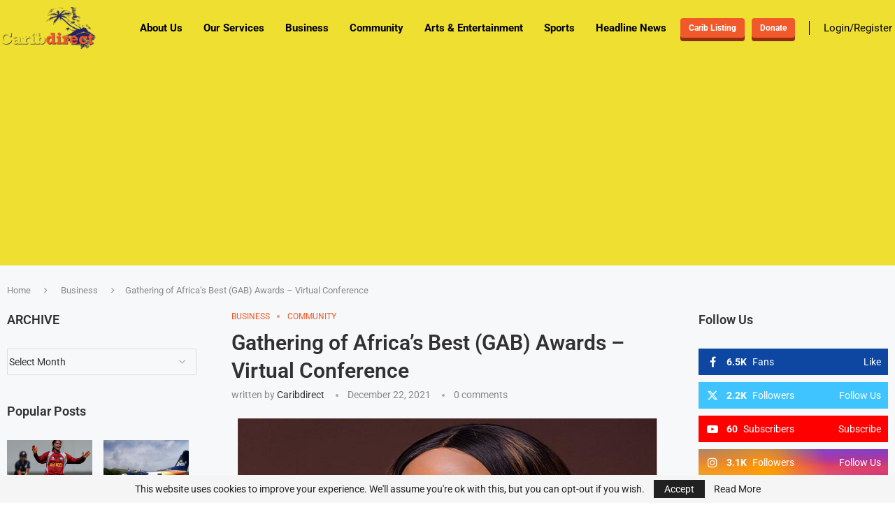

--- FILE ---
content_type: text/html; charset=utf-8
request_url: https://www.google.com/recaptcha/api2/aframe
body_size: 268
content:
<!DOCTYPE HTML><html><head><meta http-equiv="content-type" content="text/html; charset=UTF-8"></head><body><script nonce="VSPGVMeCq8Z5_ncD-uF-bQ">/** Anti-fraud and anti-abuse applications only. See google.com/recaptcha */ try{var clients={'sodar':'https://pagead2.googlesyndication.com/pagead/sodar?'};window.addEventListener("message",function(a){try{if(a.source===window.parent){var b=JSON.parse(a.data);var c=clients[b['id']];if(c){var d=document.createElement('img');d.src=c+b['params']+'&rc='+(localStorage.getItem("rc::a")?sessionStorage.getItem("rc::b"):"");window.document.body.appendChild(d);sessionStorage.setItem("rc::e",parseInt(sessionStorage.getItem("rc::e")||0)+1);localStorage.setItem("rc::h",'1770079874340');}}}catch(b){}});window.parent.postMessage("_grecaptcha_ready", "*");}catch(b){}</script></body></html>

--- FILE ---
content_type: text/css; charset=utf-8
request_url: https://caribdirect.com/wp-content/uploads/elementor/css/post-246920.css?ver=1768967670
body_size: 780
content:
.elementor-246920 .elementor-element.elementor-element-5b9d4113:not(.elementor-motion-effects-element-type-background), .elementor-246920 .elementor-element.elementor-element-5b9d4113 > .elementor-motion-effects-container > .elementor-motion-effects-layer{background-color:#153D66;}.elementor-246920 .elementor-element.elementor-element-5b9d4113 > .elementor-container{max-width:1440px;}.elementor-246920 .elementor-element.elementor-element-5b9d4113{transition:background 0.3s, border 0.3s, border-radius 0.3s, box-shadow 0.3s;padding:30px 0px 30px 0px;}.elementor-246920 .elementor-element.elementor-element-5b9d4113 > .elementor-background-overlay{transition:background 0.3s, border-radius 0.3s, opacity 0.3s;}.elementor-246920 .elementor-element.elementor-element-3041fac2 > .elementor-widget-container{margin:0px 0px -30px 0px;}.elementor-246920 .elementor-element.elementor-element-3041fac2 .penci-homepage-title.style-21 .inner-arrow span,.elementor-246920 .elementor-element.elementor-element-3041fac2 .penci-homepage-title.style-22 .inner-arrow span,.elementor-246920 .elementor-element.elementor-element-3041fac2 .penci-homepage-title.style-23 .inner-arrow span,.elementor-246920 .elementor-element.elementor-element-3041fac2 .penci-homepage-title.style-24 .inner-arrow span,.elementor-246920 .elementor-element.elementor-element-3041fac2 .penci-homepage-title.style-28{--pcheading-cl:#FFFFFF;}.elementor-246920 .elementor-element.elementor-element-3041fac2 .penci-border-arrow .inner-arrow{color:#FFFFFF;font-size:18px;text-transform:none;}.elementor-246920 .elementor-element.elementor-element-3041fac2 .penci-border-arrow .inner-arrow a{color:#FFFFFF;}.elementor-246920 .elementor-element.elementor-element-3041fac2 .home-pupular-posts-title, .elementor-246920 .elementor-element.elementor-element-3041fac2 .home-pupular-posts-title a, .penci-homepage-title.style-25 .inner-arrow > span{color:#FFFFFF;}.elementor-widget-text-editor{font-family:var( --e-global-typography-text-font-family ), Sans-serif;font-weight:var( --e-global-typography-text-font-weight );color:var( --e-global-color-text );}.elementor-widget-text-editor.elementor-drop-cap-view-stacked .elementor-drop-cap{background-color:var( --e-global-color-primary );}.elementor-widget-text-editor.elementor-drop-cap-view-framed .elementor-drop-cap, .elementor-widget-text-editor.elementor-drop-cap-view-default .elementor-drop-cap{color:var( --e-global-color-primary );border-color:var( --e-global-color-primary );}.elementor-246920 .elementor-element.elementor-element-7698adcf{text-align:start;font-family:"Roboto", Sans-serif;font-size:15px;font-weight:400;line-height:1.5em;color:#DDDDDD;}.elementor-widget-icon-list .elementor-icon-list-item:not(:last-child):after{border-color:var( --e-global-color-text );}.elementor-widget-icon-list .elementor-icon-list-icon i{color:var( --e-global-color-primary );}.elementor-widget-icon-list .elementor-icon-list-icon svg{fill:var( --e-global-color-primary );}.elementor-widget-icon-list .elementor-icon-list-item > .elementor-icon-list-text, .elementor-widget-icon-list .elementor-icon-list-item > a{font-family:var( --e-global-typography-text-font-family ), Sans-serif;font-weight:var( --e-global-typography-text-font-weight );}.elementor-widget-icon-list .elementor-icon-list-text{color:var( --e-global-color-secondary );}.elementor-246920 .elementor-element.elementor-element-28407337 > .elementor-widget-container{margin:10px 0px 0px 0px;}.elementor-246920 .elementor-element.elementor-element-28407337 .elementor-icon-list-items:not(.elementor-inline-items) .elementor-icon-list-item:not(:last-child){padding-block-end:calc(15px/2);}.elementor-246920 .elementor-element.elementor-element-28407337 .elementor-icon-list-items:not(.elementor-inline-items) .elementor-icon-list-item:not(:first-child){margin-block-start:calc(15px/2);}.elementor-246920 .elementor-element.elementor-element-28407337 .elementor-icon-list-items.elementor-inline-items .elementor-icon-list-item{margin-inline:calc(15px/2);}.elementor-246920 .elementor-element.elementor-element-28407337 .elementor-icon-list-items.elementor-inline-items{margin-inline:calc(-15px/2);}.elementor-246920 .elementor-element.elementor-element-28407337 .elementor-icon-list-items.elementor-inline-items .elementor-icon-list-item:after{inset-inline-end:calc(-15px/2);}.elementor-246920 .elementor-element.elementor-element-28407337 .elementor-icon-list-icon i{color:#FFFFFF;transition:color 0.3s;}.elementor-246920 .elementor-element.elementor-element-28407337 .elementor-icon-list-icon svg{fill:#FFFFFF;transition:fill 0.3s;}.elementor-246920 .elementor-element.elementor-element-28407337{--e-icon-list-icon-size:14px;--icon-vertical-offset:0px;}.elementor-246920 .elementor-element.elementor-element-28407337 .elementor-icon-list-item > .elementor-icon-list-text, .elementor-246920 .elementor-element.elementor-element-28407337 .elementor-icon-list-item > a{font-family:"Roboto", Sans-serif;font-size:14px;font-weight:400;}.elementor-246920 .elementor-element.elementor-element-28407337 .elementor-icon-list-text{color:#DDDDDD;transition:color 0.3s;}.elementor-246920 .elementor-element.elementor-element-62a943c3 > .elementor-widget-container{margin:0px 0px -30px 0px;}.elementor-246920 .elementor-element.elementor-element-62a943c3 .penci-homepage-title.style-21 .inner-arrow span,.elementor-246920 .elementor-element.elementor-element-62a943c3 .penci-homepage-title.style-22 .inner-arrow span,.elementor-246920 .elementor-element.elementor-element-62a943c3 .penci-homepage-title.style-23 .inner-arrow span,.elementor-246920 .elementor-element.elementor-element-62a943c3 .penci-homepage-title.style-24 .inner-arrow span,.elementor-246920 .elementor-element.elementor-element-62a943c3 .penci-homepage-title.style-28{--pcheading-cl:#FFFFFF;}.elementor-246920 .elementor-element.elementor-element-62a943c3 .penci-border-arrow .inner-arrow{color:#FFFFFF;font-size:18px;text-transform:none;}.elementor-246920 .elementor-element.elementor-element-62a943c3 .penci-border-arrow .inner-arrow a{color:#FFFFFF;}.elementor-246920 .elementor-element.elementor-element-62a943c3 .home-pupular-posts-title, .elementor-246920 .elementor-element.elementor-element-62a943c3 .home-pupular-posts-title a, .penci-homepage-title.style-25 .inner-arrow > span{color:#FFFFFF;}.elementor-246920 .elementor-element.elementor-element-624dd5fc .pcsl-content .pcsl-title a{color:#DDDDDD;}.elementor-246920 .elementor-element.elementor-element-624dd5fc .pcsl-content .pcsl-title a:hover{color:#FFFFFF;}.elementor-246920 .elementor-element.elementor-element-624dd5fc .pcsl-content .pcsl-title{font-size:14px;}.elementor-246920 .elementor-element.elementor-element-7d22e4fc > .elementor-widget-container{margin:0px 0px -30px 0px;}.elementor-246920 .elementor-element.elementor-element-7d22e4fc .penci-homepage-title.style-21 .inner-arrow span,.elementor-246920 .elementor-element.elementor-element-7d22e4fc .penci-homepage-title.style-22 .inner-arrow span,.elementor-246920 .elementor-element.elementor-element-7d22e4fc .penci-homepage-title.style-23 .inner-arrow span,.elementor-246920 .elementor-element.elementor-element-7d22e4fc .penci-homepage-title.style-24 .inner-arrow span,.elementor-246920 .elementor-element.elementor-element-7d22e4fc .penci-homepage-title.style-28{--pcheading-cl:#FFFFFF;}.elementor-246920 .elementor-element.elementor-element-7d22e4fc .penci-border-arrow .inner-arrow{color:#FFFFFF;font-size:18px;text-transform:none;}.elementor-246920 .elementor-element.elementor-element-7d22e4fc .penci-border-arrow .inner-arrow a{color:#FFFFFF;}.elementor-246920 .elementor-element.elementor-element-7d22e4fc .home-pupular-posts-title, .elementor-246920 .elementor-element.elementor-element-7d22e4fc .home-pupular-posts-title a, .penci-homepage-title.style-25 .inner-arrow > span{color:#FFFFFF;}.elementor-246920 .elementor-element.elementor-element-1676ecca > .elementor-widget-container{margin:-5px 0px 0px 0px;}.elementor-246920 .elementor-element.elementor-element-1676ecca li{color:#DDDDDD;}.elementor-246920 .elementor-element.elementor-element-1676ecca li:hover{color:#FFFFFF;}.elementor-246920 .elementor-element.elementor-element-30bdc16f > .elementor-widget-container{margin:0px 0px -30px 0px;}.elementor-246920 .elementor-element.elementor-element-30bdc16f .penci-homepage-title.style-21 .inner-arrow span,.elementor-246920 .elementor-element.elementor-element-30bdc16f .penci-homepage-title.style-22 .inner-arrow span,.elementor-246920 .elementor-element.elementor-element-30bdc16f .penci-homepage-title.style-23 .inner-arrow span,.elementor-246920 .elementor-element.elementor-element-30bdc16f .penci-homepage-title.style-24 .inner-arrow span,.elementor-246920 .elementor-element.elementor-element-30bdc16f .penci-homepage-title.style-28{--pcheading-cl:#FFFFFF;}.elementor-246920 .elementor-element.elementor-element-30bdc16f .penci-border-arrow .inner-arrow{color:#FFFFFF;font-size:18px;text-transform:none;}.elementor-246920 .elementor-element.elementor-element-30bdc16f .penci-border-arrow .inner-arrow a{color:#FFFFFF;}.elementor-246920 .elementor-element.elementor-element-30bdc16f .home-pupular-posts-title, .elementor-246920 .elementor-element.elementor-element-30bdc16f .home-pupular-posts-title a, .penci-homepage-title.style-25 .inner-arrow > span{color:#FFFFFF;}.elementor-246920 .elementor-element.elementor-element-1328e456 > .elementor-container > .elementor-column > .elementor-widget-wrap{align-content:center;align-items:center;}.elementor-246920 .elementor-element.elementor-element-1328e456:not(.elementor-motion-effects-element-type-background), .elementor-246920 .elementor-element.elementor-element-1328e456 > .elementor-motion-effects-container > .elementor-motion-effects-layer{background-color:#003366;}.elementor-246920 .elementor-element.elementor-element-1328e456 > .elementor-container{max-width:1430px;}.elementor-246920 .elementor-element.elementor-element-1328e456{transition:background 0.3s, border 0.3s, border-radius 0.3s, box-shadow 0.3s;padding:0px 0px 0px 0px;}.elementor-246920 .elementor-element.elementor-element-1328e456 > .elementor-background-overlay{transition:background 0.3s, border-radius 0.3s, opacity 0.3s;}.elementor-246920 .elementor-element.elementor-element-71a705ff > .elementor-element-populated{padding:0px 0px 0px 0px;}.elementor-246920 .elementor-element.elementor-element-2af2bde > .elementor-widget-container{padding:0px 0px 0px 15px;}.elementor-246920 .elementor-element.elementor-element-2af2bde{color:#A2A2A2;}.elementor-246920 .elementor-element.elementor-element-1fa0ba5e > .elementor-widget-container{padding:3px 0px 0px 0px;}.elementor-246920 .elementor-element.elementor-element-1fa0ba5e .widget-social a i{color:#FFFFFF;border-color:#FFFFFF36;background-color:#FFFFFF36;}.elementor-246920 .elementor-element.elementor-element-1fa0ba5e .widget-social a svg path{fill:#FFFFFF;}.elementor-246920 .elementor-element.elementor-element-1fa0ba5e .widget-social a:hover i{border-color:#C20017;background-color:#C20017;}@media(max-width:1024px){.elementor-246920 .elementor-element.elementor-element-2af2bde > .elementor-widget-container{padding:0px 0px 0px 10px;}}@media(max-width:1024px) and (min-width:768px){.elementor-246920 .elementor-element.elementor-element-51374aa4{width:50%;}.elementor-246920 .elementor-element.elementor-element-3ab4ef1b{width:50%;}.elementor-246920 .elementor-element.elementor-element-7d83c9d{width:50%;}.elementor-246920 .elementor-element.elementor-element-24da1977{width:50%;}}